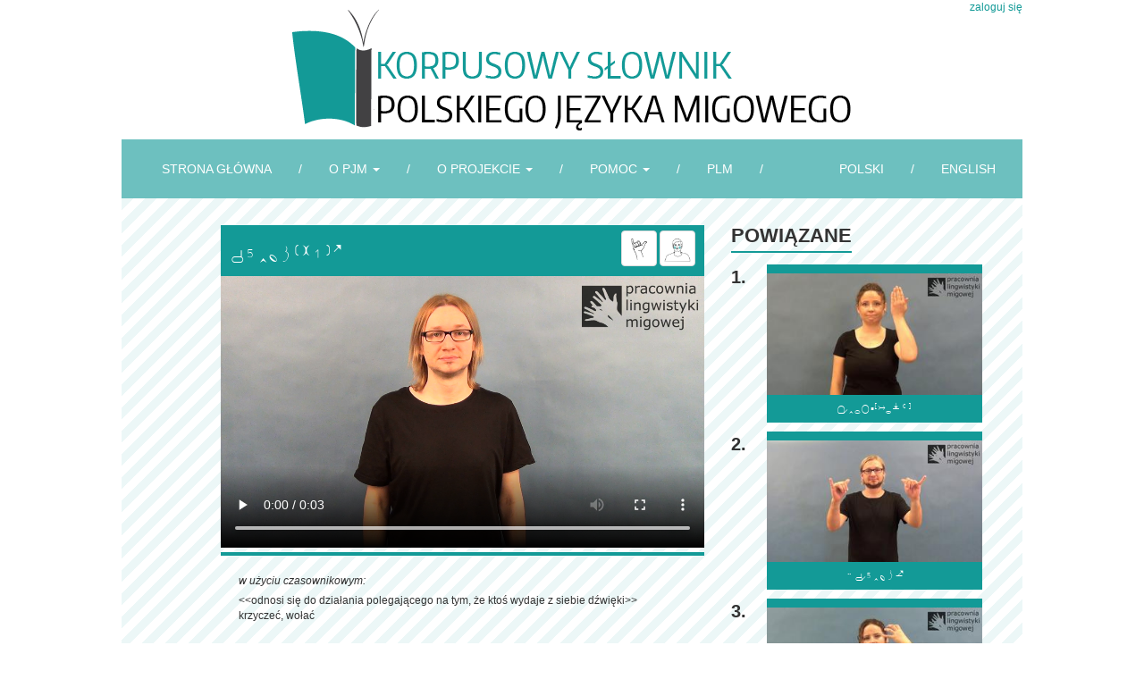

--- FILE ---
content_type: text/html; charset=UTF-8
request_url: https://www.slownikpjm.uw.edu.pl/gloss/view/2147
body_size: 4614
content:
<!doctype html>
<html>
<head>
	<meta charset="utf-8">
<meta http-equiv="X-UA-Compatible" content="IE=edge">
<meta name="viewport" content="width=device-width, initial-scale=1, maximum-scale=1" />
<meta name="csrf-token" content="dERByZYKCeHzwtFM6n0fJSbYd39OOXfQmH8tyObG" />
<title>Korpusowy Słownik Polskiego Języka Migowego - Pracownia Lingwistyki Migowej</title>

<!-- Bootstrap -->
    <link href="/css/bootstrap.css" rel="stylesheet">
    <link href="/css/style.css" rel="stylesheet">
    <link href="/css/languages.min.css" rel="stylesheet">
    <link href="/css/image-picker.css" rel="stylesheet">
    <link href="/css/bootstrap-select.css" rel="stylesheet">
<!-- HTML5 Shim and Respond.js IE8 support of HTML5 elements and media queries -->
<!-- WARNING: Respond.js doesn't work if you view the page via file:// -->
<!--[if lt IE 9]>
  <script src="https://oss.maxcdn.com/libs/html5shiv/3.7.0/html5shiv.js"></script>
  <script src="https://oss.maxcdn.com/libs/respond.js/1.4.2/respond.min.js"></script>
<![endif]-->

    <!-- jQuery (necessary for Bootstrap's JavaScript plugins) -->
        <script src="/js/lib/jquery-1.11.0.min.js"></script>
	<script src="/js/lib/jquery.cookie.js"></script>
    <!-- Include all compiled plugins (below), or include individual files as needed -->
        <script src="/js/lib/bootstrap.min.js"></script>
	<script src="/js/lib/image-picker.min.js"></script>
	<script src="/js/lib/bootstrap-select.js"></script>
	<script src="/js/lib/holder.js"></script>
	<script src="/js/lib/simpleinheritance.js"></script>
	                 <script src="/js/lib/requirejs.js"></script>
    <script>
    require.config({
        baseUrl: "../../../",
    });
    </script>
    <script>require(['js/Menu', 'js/VariantChanger', 'js/listToLearn/main'])</script>
</head>
<body>

        
<div class="container">
	<p style="float: right;"><a href="https://www.slownikpjm.uw.edu.pl/login">zaloguj się</a></p>
<a href="https://www.slownikpjm.uw.edu.pl"><p class="text-center logo_main" id="top_logo" lang="pl"></p></a>

<nav class="navbar navbar-default navbar-theme navbar-top" role="navigation">
  <div class="container-fluid">
    <!-- Brand and toggle get grouped for better mobile display -->
    <div class="navbar-header">
      <button type="button" class="navbar-toggle collapsed" data-toggle="collapse" data-target="#bs-example-navbar-collapse-1">
        <span class="sr-only">Toggle navigation</span>
        <span class="icon-bar"></span>
        <span class="icon-bar"></span>
        <span class="icon-bar"></span>
      </button>
    </div>

    <!-- Collect the nav links, forms, and other content for toggling -->
    <div class="collapse navbar-collapse" id="bs-example-navbar-collapse-1">
      <ul class="nav navbar-nav">
		<li><a href="https://www.slownikpjm.uw.edu.pl" >STRONA GŁÓWNA</a></li>
		<li class="navbar-nav-hide"><a>/</a></li>
		<li class="dropdown">
			<a href="#" class="dropdown-toggle" data-toggle="dropdown" >O PJM <b class="caret"></b></a>
			<ul class="dropdown-menu">
				<li><a href="https://www.slownikpjm.uw.edu.pl/page/opjm#pjm">PJM</a></li>
				<li><a href="https://www.slownikpjm.uw.edu.pl/page/opjm#alfabet">Alfabet manualny</a></li>
			</ul>			
		</li>
		<li class="navbar-nav-hide"><a>/</a></li>

		<li class="dropdown">
                    <a href="#" class="dropdown-toggle" data-toggle="dropdown" >O PROJEKCIE <b class="caret"></b></a>
                    <ul class="dropdown-menu">
                        <li><a href="https://www.slownikpjm.uw.edu.pl/page/oprojekcie#projekt">Projekt</a></li>
                        <li><a href="https://www.slownikpjm.uw.edu.pl/page/oprojekcie#finansowanie">Finansowanie</a></li>
                        <li><a href="https://www.slownikpjm.uw.edu.pl/page/oprojekcie#zespol">Zespół</a></li>
                    </ul>
                
                </li>
		
		<li class="navbar-nav-hide"><a>/</a></li>       

		<li class="dropdown">
			<a href="#" class="dropdown-toggle" data-toggle="dropdown" >POMOC <b class="caret"></b></a>
			<ul class="dropdown-menu">
				<li><a href="https://www.slownikpjm.uw.edu.pl/page/pomoc#metodologia">Struktura słownika</a></li>
				<li><a href="https://www.slownikpjm.uw.edu.pl/page/pomoc#jak_korzystac">Jak korzystać ze słownika</a></li>
				<li><a href="https://www.slownikpjm.uw.edu.pl/page/pomoc#hamnosys">HamNoSys</a></li>
				<li><a href="https://www.slownikpjm.uw.edu.pl/page/pomoc#jak_cytowac">Jak cytować?</a></li>
			</ul>
		</li>
		<li class="navbar-nav-hide"><a>/</a></li>
                		<li><a href="http://www.plm.uw.edu.pl">PLM</a></li>
                		<li class="navbar-nav-hide"><a>/</a></li>


      </ul>        
        
		<ul class="nav navbar-nav navbar-right">
			<li><a href="https://www.slownikpjm.uw.edu.pl/gloss/view/2147">POLSKI</a></li>
			<li class="navbar-nav-hide"><a>/</a></li>
			<li><a href="https://www.slownikpjm.uw.edu.pl/en/gloss/view/2147">ENGLISH</a></li>
		 </ul>
    </div><!-- /.navbar-collapse -->
  </div><!-- /.container-fluid -->
</nav>
</div>
<div class="container">
	<div class="col-md-12 col-xs-12 bck_striped col-md-12-mb">
	

<div id="page_gloss_view" class="" style="padding: 30px 0px;">

	<div class="col-md-1 col-xs-12">
		
	</div>

	<div class="col-md-7 col-xs-12">
		<div class="videocontent_main">
			<p class="videocontent_main_info">
				<span class="videocontent_main_hamnosyseditor"></span>
				<span class="videocontent_main_icon">
                                    
                                                                                                        <img src="/img/handshapes_new/small_gif/I.1.gif" alt="I1" data-hamnosys="" data-id_handshape="20" class="img-thumbnail img-handshapes-view"/>
                                                                        <img src="/img/localizations_new/small_gif/POLICZEK.gif" alt="POLICZEK" data-hamnosys="" data-id_localization="11" class="img-thumbnail img-localizations-view"/>
				                                
                                </span>
			</p>
			<div class="videocontent">
				<video id="gloss_view_video" class="videoplayer"
				  
                                controls preload="auto" width="auto" height="auto"
                                                                poster="/media/images/2147/2147_wolac_1__20150307183735.jpeg"
                                                                data-setup='{"example_option":true, "playbackRates": [0.1, 0.2, 0.5, 1] }'>
				 
                                                                <source src="/media/video/2147/2147_wolac_1_.mp4" type='video/mp4' />
                                <source src="/media/video/2147/2147_wolac_1_.webm" type='video/webm' />
                                <source src="/media/video/2147/2147_wolac_1_.ogv" type='video/ogg' />
                                                                Browser incompatibile with HTML5.
				</video>
                            
                            
			</div>
		</div>
            
		<ol class="ol_znaczenia"  style="list-style-type: none; padding: 0px;" >
                <li>
                        <ol class="ol_znaczenia_uzycia"  style="list-style-type: none; padding: 0px;" >
            
                <li><em>w użyciu czasownikowym:</em></li>

                    <ol class="ol_znaczenia_mikrosensy"  style="list-style-type: none; padding: 0px;" >	
                                                <li>
                            &lt;&lt;odnosi się do działania polegającego na tym, że ktoś wydaje z siebie dźwięki&gt;&gt;<br/>
                            krzyczeć, wołać
                            </li>
                                        </ol>		
                        </ol>
            </li>


    	
    </ol>
				<h3><span>PRZYKŁADY</span></h3>

		<ol class="ol_znaczenia"  style="list-style-type: none;" >

		                    <li title="example_makrosens_2394" id="example_makrosens_2394"></li>
			                        
                        <div class="videocontent_example">
                            <div class="videocontent">
                                    <video class="videoplayer gloss_view_video_example"
                                      controls preload="auto" width="auto" height="auto" poster="/img/videoposter.png"
                                      data-setup='{"example_option":true, "playbackRates": [0.1, 0.2, 0.5, 1] }'>
                                     <source src="/media/video/2820/00288.mp4" type='video/mp4' />
                                     Browser incompatibile with HTML5.
                                    </video>		
                            </div>
			</div>
			<p>Człowiekowi przejeżdżającemu na rowerze spadł kapelusz, wołałem za nim, a kiedy się odwrócił, oddałem mu kapelusz.</p>
                        
					</div>

	<div class="col-md-4 col-xs-12">
					<h3><span>POWIĄZANE</span></h3>
			<div class="powiazane_blok" style="padding: 0px;">
			                            <p class="powiazane_nr col-md-1 col-sm-1 col-xs-1" style="padding: 0px;">1.</p>

                            <div class="col-md-11 col-sm-5 col-xs-11">
                                <a href="https://www.slownikpjm.uw.edu.pl/gloss/view/239">
                                    <p class="minigloss-video">
                                                                             <img src="/media/images/239/large_pic.jpg" style="width: 100%;"/>
                                                                        </p>
                                    <p class="text-center minigloss-hamnosys hamnosyseditor_small_nowidth" style="font-weight: normal; ">&nbsp;&nbsp;</p>
                                </a>
                            </div>  
			                            <p class="powiazane_nr col-md-1 col-sm-1 col-xs-1" style="padding: 0px;">2.</p>

                            <div class="col-md-11 col-sm-5 col-xs-11">
                                <a href="https://www.slownikpjm.uw.edu.pl/gloss/view/422">
                                    <p class="minigloss-video">
                                                                             <img src="/media/images/422/large_pic.jpg" style="width: 100%;"/>
                                                                        </p>
                                    <p class="text-center minigloss-hamnosys hamnosyseditor_small_nowidth" style="font-weight: normal; ">&nbsp;&nbsp;</p>
                                </a>
                            </div>  
			                            <p class="powiazane_nr col-md-1 col-sm-1 col-xs-1" style="padding: 0px;">3.</p>

                            <div class="col-md-11 col-sm-5 col-xs-11">
                                <a href="https://www.slownikpjm.uw.edu.pl/gloss/view/1651">
                                    <p class="minigloss-video">
                                                                             <img src="/media/images/1651/large_pic.jpg" style="width: 100%;"/>
                                                                        </p>
                                    <p class="text-center minigloss-hamnosys hamnosyseditor_small_nowidth" style="font-weight: normal; ">&nbsp;&nbsp;</p>
                                </a>
                            </div>  
			                            <p class="powiazane_nr col-md-1 col-sm-1 col-xs-1" style="padding: 0px;">4.</p>

                            <div class="col-md-11 col-sm-5 col-xs-11">
                                <a href="https://www.slownikpjm.uw.edu.pl/gloss/view/2190">
                                    <p class="minigloss-video">
                                                                             <img src="/media/images/2190/large_2190_wolac_1__20150320091144.jpeg" style="width: 100%;"/>
                                                                        </p>
                                    <p class="text-center minigloss-hamnosys hamnosyseditor_small_nowidth" style="font-weight: normal; ">&nbsp;&nbsp;</p>
                                </a>
                            </div>  
			                            <p class="powiazane_nr col-md-1 col-sm-1 col-xs-1" style="padding: 0px;">5.</p>

                            <div class="col-md-11 col-sm-5 col-xs-11">
                                <a href="https://www.slownikpjm.uw.edu.pl/gloss/view/1550">
                                    <p class="minigloss-video">
                                                                             <img src="/media/images/1550/large_pic.jpg" style="width: 100%;"/>
                                                                        </p>
                                    <p class="text-center minigloss-hamnosys hamnosyseditor_small_nowidth" style="font-weight: normal; ">&nbsp;&nbsp;</p>
                                </a>
                            </div>  
						</div>
		        </div>
        <div class="col-md-4 col-xs-12 col-xs-12-mb pull-right">
                <div class="col-md-12 col-sm-6 col-xs-6">
		<h3><span>KLASYFIKACJA</span></h3>
                    <div id="gloss_classification">
                        <ol class="ol_klasyfikacja"  style="display: block"  id="classification_main">
        <li class="handshape"><p>kształt dłoni: I.1 (<a href="https://www.slownikpjm.uw.edu.pl/list?idh=20">&larr; zobacz wszystkie</a>)</p></li>
        <li class="localization"><p>lokalizacja: POLICZEK (<a href="https://www.slownikpjm.uw.edu.pl/list?idl=11">&larr; zobacz wszystkie</a>)</p></li>
        <li class="hands"><p>znak jednoręczny (<a href="https://www.slownikpjm.uw.edu.pl/list?ids=5">&larr; zobacz wszystkie</a>)</p></li>
    </ol>

                    </div>
                </div>
                <div class="col-md-12 col-sm-6 col-xs-6">
		<h3><span>DODATKOWE</span></h3>
		<button type="button" class="btn btn-green btn-block btn-gloss-nauka-list-add" data-id_gloss="2147">Dodaj do nauki</button>
		<button type="button" class="btn btn-green btn-block btn-gloss-nauka-list-view">Lista znaków do nauki</button>
		<a href="https://www.slownikpjm.uw.edu.pl/gloss/pdf/2147" class="btn btn-green btn-block btn-gloss-pdf-view">Drukuj stronę</a>
                </div>
	</div>

</div>

	</div>
</div>
<footer class="container">	
	<div class="modal fade" id="modal_gloss_nauka_list_view">
  <div class="modal-dialog">
    <div class="modal-content">
      <div class="modal-header">
        <button type="button" class="close" data-dismiss="modal"><span aria-hidden="true">&times;</span><span class="sr-only">Close</span></button>
        <h4 class="modal-title">Lista znaków do nauki</h4>
      </div>
      <div class="modal-body printable" id="modal_gloss_nauka_list_gloss">
      </div>
      <div class="modal-footer">
        <button type="button" class="btn btn-default" data-dismiss="modal">Zamknij</button>
        <button type="button" class="btn btn-primary btn-print-list">Drukuj</button>
      </div>
    </div><!-- /.modal-content -->
  </div><!-- /.modal-dialog -->
</div><!-- /.modal -->

<div class="text-center" id="footer" style="border-bottom: 4px solid #139a97">
    <div id="footer_logos">
                <p id="footer_uw_polon_logo"><img src="/img/uw_polon.jpg" alt="Wydział Polonistyki Uniwersytet Warszawski"/></p>
        <a href="http://www.plm.uw.edu.pl"><p id="footer_logo"><img src="/img/logo_plm.png" alt="Pracownia Lingwistyki Migowej"/></p></a>
        <a href="http://www.uw.edu.pl"><p id="footer_uw_logo"><img src="/img/UW_latina.jpg" alt="Uniwersytet Warszawski"/></p></a>
            </div>
	<p style=" margin-top: 10px;"><a href="https://www.slownikpjm.uw.edu.pl/page/pomoc#jak_cytowac">Jak cytować?</a> ISBN 978-83-64111-49-5</p>
</div>
</footer>

    <script>
  (function(i,s,o,g,r,a,m){i['GoogleAnalyticsObject']=r;i[r]=i[r]||function(){
  (i[r].q=i[r].q||[]).push(arguments)},i[r].l=1*new Date();a=s.createElement(o),
  m=s.getElementsByTagName(o)[0];a.async=1;a.src=g;m.parentNode.insertBefore(a,m)
  })(window,document,'script','https://www.google-analytics.com/analytics.js','ga');

  ga('create', 'UA-85327749-1', 'auto');
  ga('send', 'pageview');

</script></body>
</html>


--- FILE ---
content_type: text/css
request_url: https://www.slownikpjm.uw.edu.pl/css/style.css
body_size: 16104
content:
body { min-width: 320px; font-family: "HelveticaNeue-Light", "Helvetica Neue Light", "Helvetica Neue", Helvetica, Arial, "Lucida Grande", sans-serif; font-size: 12px; }

a {color: #139a97;}
a:hover { color: #107472; }

.bck_striped { background: url('/img/bck.png') }

.navbar { background: #6dc0bf; }
.navbar-top { margin-bottom: 0px; border: 0px; border-radius: 0px; font-size: 14px;}
.navbar-default .navbar-nav > li > a {color: white; padding-top: 23px; padding-bottom: 23px;}

@media(max-width: 992px) {
    .navbar-default .navbar-nav > li > a { padding-left: 5px; padding-right: 5px;}
}

.navbar-toggle .collapsed { background: #139a97; }
.navbar-default .navbar-toggle .icon-bar { background: white; }

.form-control { box-shadow: none; padding: 6px 8px; }

.pagination { border: none; }

.dropdown-menu > li > a:hover, .dropdown-menu > li > a:focus { background-color: #e7f3f3; }

.dropdown-menu > .active > a, .dropdown-menu > .active > a:hover, .dropdown-menu > .active > a:focus { background-color: #139a97; }

@media(min-width:768px){
	.navbar-nav-hide a:hover { color: white !important; }

}

@media(max-width:767px){
	.navbar-nav-hide { display: none !important; }
}

#footer { margin-top: 10px; font-weight: bold; }

.home_a_section_toggle_down { float: right; }
.home_a_section_toggle_down img { outline: 0; }

#searcher-tabs { border-bottom: 0; margin-top: -1px; }
#searcher-tabs.nav-tabs { text-align: left; }
#searcher-tabs > li > a { outline: 0; }
/*#searcher-content { height: 149px; }*/
#searcher-content > div { outline: 0; }
#searcher-tabs-button > li > input { outline: 0; }
@media(min-width:992px){
	#searcher-tabs > li { padding: 0px; width: 370px; }
	#searcher-tabs > li > a { font-size: 14px; border: 0; border-radius: 34px 34px 0px 0px; color: black; background: #6dc0bf; text-align: center; padding-top: 12px; padding-bottom: 12px; }

}

@media(min-width:768px){
	#searcher-tabs > li { padding: 0px; width: 300px; }
	#searcher-tabs > li > a { font-size: 14px; border: 0; border-radius: 34px 34px 0px 0px; color: black; background: #6dc0bf; text-align: center; padding-top: 12px; padding-bottom: 12px; }

}

@media(max-width:767px){
	#searcher-tabs > li { padding: 0px; width: 155px; }
	#searcher-tabs > li > a { font-size: 12px; border: 0; border-radius: 34px 34px 0px 0px; color: black; background: #6dc0bf; text-align: center; padding-top: 12px; padding-bottom: 12px; }


}

@media (max-width: 480px) {
	.container { padding: 0px; }
	.col-md-12-mb { padding: 0px; }
        .col-xs-12-mb { padding: 0px; }
	#searcher-tabs > li { padding: 0px; width: 120px; }
	#searcher-tabs > li > a { font-size: 9px; border: 0; border-radius: 34px 34px 0px 0px; color: black; background: #6dc0bf; text-align: center; padding-top: 12px; padding-bottom: 12px; }

}

.gloss_view_video_example { background: white; }

#searcher-tabs { min-width: 250px; }
#searcher-tabs > li.active > a { background: #139a97; }

#searcher-tabs-button { border-bottom: 0 }
#searcher-tabs-button.nav-tabs { text-align: right; }
#searcher-tabs-button > li { padding: 0px; }
#searcher-tabs-button > li > input { padding-top: 9px; padding-bottom: 9px; width: 200px; border-radius: 0px 0px 34px 34px; font-weight: bold; color: black; background: white; border: 1px solid #139a97; border-top: none; text-align: center; }

#searcher-content { min-width: 280px; clear: both; background-color: #139a97; border-top: none; -webkit-border-bottom-left-radius: 34px; -moz-border-radius-bottomright: 34px; -moz-border-radius-bottomleft: 34px; -moz-border-radius-topright: 34px; border-top-right-radius: 34px; border-bottom-left-radius: 34px; margin-left: 0px; margin-right: 0px; padding: 32px 0px 52px; }
#sign_params, #sign_params_advanced { width: 94%; margin: 0px auto; }

#sign_params .btn, #sign_params_advanced .btn { border-radius: 0px; font-weight: bold; }
#sign_params .btn-group, #sign_params_advanced .btn-group { border-radius: 0px; font-weight: bold; }

#sign_params_advanced > .sign_params_advanced_col > .bootstrap-select { height: 49px;  }
#sign_params_advanced > .sign_params_advanced_col > .bootstrap-select > .btn { padding: 14px 12px;  }
#sign_params_advanced > .sign_params_advanced_col > .bootstrap-select > .btn > .caret { margin-top: -14px; border: none; background: url('/img/arrow_s.png') no-repeat; width: 11px; height: 30px; }
#sign_params_advanced > .sign_params_advanced_col > .input-group > input { padding: 14px; height: auto; font-weight: bold; }

.nav-tabs > li, .nav-pills > li {
    float:none;
    display:inline-block;
    *display:inline; /* ie7 fix */
     zoom:1; /* hasLayout ie7 trigger */
}

.nav-tabs, .nav-pills {
    text-align:center;
}

.navbar-default .navbar-nav > li > a:hover {
  color: #bbb;
}

.logo_main { margin: 10px 0px; }

@font-face {
  font-family: 'Glyphicons Halflings';
  src: url('/fonts/glyphicons-halflings-regular.eot');
  src: url('/fonts/glyphicons-halflings-regular.eot?#iefix') format('embedded-opentype'), url('/fonts/glyphicons-halflings-regular.woff2') format('woff2'), url('/fonts/glyphicons-halflings-regular.woff') format('woff'), url('/fonts/glyphicons-halflings-regular.ttf') format('truetype'), url('/fonts/glyphicons-halflings-regular.svg#glyphicons_halflingsregular') format('svg');
}

@font-face{
	font-family:'HamNoSys';
	src:url(/fonts/HamNoSys-469c9f3aca6aa23544b9dc4e5d392a71.eot);
	src:url(/fonts/HamNoSys.eot#iefix) format("embedded-opentype"), url(/fonts/HamNoSys-5966230b3041d3ead6801ba3d578b573.woff) format("woff"), url(/fonts/HamNoSys-019c1dee199e2968b53670eca24e2f65.ttf) format("truetype"), url(/fonts/HamNoSys.svg#svg) format("svg");
}

.arrow_down, .arrow_up { width: 15px; }

	
.hamnosyseditor{font-family:'HamNoSys';font-size:25px; -ms-word-break: break-all; word-break: break-all;  /* Non standard for webkit */ word-break: break-word; -webkit-hyphens: auto; -moz-hyphens: auto; hyphens: auto; width: 100%; }
.hamnosyseditor_related{font-family:'HamNoSys';font-size:15px; -ms-word-break: break-all; word-break: break-all;  /* Non standard for webkit */ word-break: break-word; -webkit-hyphens: auto; -moz-hyphens: auto; hyphens: auto; width: 200px; }
.hamnosyseditor_small{font-family:'HamNoSys';font-size:15px; -ms-word-break: break-all; word-break: break-all;  /* Non standard for webkit */ word-break: break-word; -webkit-hyphens: auto; -moz-hyphens: auto; hyphens: auto; width: 200px; }
.hamnosyseditor_small_nowidth{font-family:'HamNoSys';font-size:15px; -ms-word-break: break-all; word-break: break-all;  /* Non standard for webkit */ word-break: break-word; -webkit-hyphens: auto; -moz-hyphens: auto; hyphens: auto; }

.img-localizations-search { width: 40px; }
.img-handshapes-search { width: 40px; }
.img-localizations-view { width: 40px; }
.img-handshapes-view { width: 40px; }

.videocontent_main { margin-bottom: 20px; border-bottom: 4px solid #139a97; }
.videocontent_example { margin-bottom: 20px; border-bottom: 4px solid #139a97; border-top: 8px solid #139a97; margin-top: 10px; }
.videocontent_main_info {  background: #139a97; color: white; padding: 6px 10px; overflow: hidden; margin: 0px; }
.videocontent_main_hamnosyseditor{float: left; margin: 10px 0px 0px; font-family:'HamNoSys'; font-size:25px; -ms-word-break: break-all; word-break: break-all;  /* Non standard for webkit */ word-break: break-word; -webkit-hyphens: auto; -moz-hyphens: auto; hyphens: auto; }
.videocontent_main_icon { float: right; }
.videocontent { height: auto; width: 100%;}
.videocontent_warianty {}
.videocontent_warianty a { margin: 5px 0px; }
.videocontent_homepage { border-top: 7px solid #139a97; margin-top: 20px; }
/*.videocontent_cke { overflow: hidden; height: auto; }
.videocontent_cke_video { border-top: 7px solid #139a97; margin-top: 20px; overflow: hidden; display: inline-block; }*/
.vjs-default-skin .vjs-mute-control,
.vjs-default-skin .vjs-volume-control {
    display: none;  
}

.row-gloss-nauka-list { margin: 5px 0px; }
.row-gloss-nauka-list-img { float: left; width: 150px; }
.row-gloss-nauka-list-info { float: left; margin-left: 10px; min-width: 200px; max-width: 55%; }
.row-gloss-nauka-list-button { float: right; }

#page_gloss_view h3 { margin: 0px 0px 20px; font-weight: bold; font-size: 22px; }
#page_gloss_view h3 > span { border-bottom: 2px solid #139a97; padding-bottom: 5px; }

#searcher-content h4 { color: white; }

.searcher-select-handshapes-dropdown-menu { margin-bottom: 20px; padding-bottom: 25px; }

@media(min-width:993px){
.searcher-select-handshapes-dropdown-menu-box { width: 50%; float: left; }
.searcher-select-handshapes-dropdown-menu-group { float: left; width: 100%; }
}
@media(max-width:992px) {
    .searcher-select-handshapes-dropdown-menu-box { width: 100%; float: left; }
    .searcher-select-handshapes-dropdown-menu-group { float: left; width: 100%; }
}
.searcher-select-handshapes-dropdown-menu p{ float: left; padding-right: 5px; padding-left: 5px; }
.searcher-select-handshapes-dropdown-menu p a { padding: 2px; }
.searcher-select-handshapes-dropdown-menu p a img { width: 40px; height: 40px; }

.searcher-select-localizations-dropdown-menu li{ float: left; padding-right: 5px; padding-left: 5px; }
.searcher-select-localizations-dropdown-menu li a { padding: 2px; }
.searcher-select-localizations-dropdown-menu li a img { width: 80px; height: 80px; }

.searcher-select-special-dropdown-menu-group { float: left; width: 50%; }
.searcher-select-special-dropdown-menu p{ float: left; padding-right: 5px; padding-left: 5px; }
.searcher-select-special-dropdown-menu p a { padding: 2px; }
.searcher-select-special-dropdown-menu p a img { width: 40px; height: 40px; }

.searcher-select { border-right: none; border-radius: 0px; height: auto !important; height: 49px !important; font-weight: bold; }
.searcher-select-placeholder { padding: 8px 0px; }

.selected_delete_btn { position: absolute; top: 0; left: 0;z-index: 1; }

.searcher-dropdown-toggle { background: white; border-left: none; pointer: cursor; }
.searcher-dropdown-toggle img { height: 30px; }

.dropdown .img-thumbnail { width: 38px; height: 38px; }

.ol_klasyfikacja { margin-left: 10px; padding-left: 15px; margin-bottom: 20px; }
.ol_klasyfikacja > li {  font-weight: bold; margin-left: 0px; font-size: 20px; }
.ol_klasyfikacja > li > p { font-size: 12px; }


.ol_znaczenia { list-style-type: upper-roman; padding-left: 15px; margin-bottom: 20px; }
.ol_znaczenia > li {  font-weight: bold; margin-left: 0px; padding-left: 20px;}

.ol_znaczenia_trojka { list-style-type: none; margin: 0px; padding-left: 15px; }
.ol_znaczenia_trojka > li { font-weight: normal; }

.ol_znaczenia_uzycia { list-style-type: upper-alpha; padding-left: 15px; }
.ol_znaczenia_uzycia > li { font-weight: normal; }


.ol_znaczenia_mikrosensy { padding-left: 15px; }
.ol_znaczenia_mikrosensy > li { font-weight: normal; margin: 5px 0px; }

.ol_znaczenia_mikrosensy > li:not(:last-child) {  }


.li_klasyfikacja { border-left: 5px solid #eee; padding-left: 20px;}

.form-control-inline {
    min-width: 0;
    width: auto;
    display: inline;
}

.minigloss-list { width: 94%; margin: 0px auto; border-bottom: 3px solid #139a97; }
.minigloss-video { border-top: 10px solid #139a97; margin-bottom: 0px; }
.minigloss-hamnosys { background: #139a97; color: white; padding: 5px 0px; }
.minigloss-hamnosys a { color: white; }


.btn-primary.active { background: #139a97; border: 1px solid #139a97; }
.btn-green, .btn-primary { background: #139a97; border: 1px solid #139a97; border-radius: 20px; outline: none; color: white; }
.btn-green:hover { background: #107472; border: 1px solid #107472; outline: none; }
.btn-green:disabled { background: #76c4c2; opacity: 1; border-color: #139a97; }
.btn-green:active, .btn-primary:active, .btn-primary:focus { background: #139a97; outline: none; border: 1px solid #139a97; }
.powiazane_blok { margin-bottom: 20px; overflow: hidden; }
.powiazane_nr { font-size: 20px; font-weight: bold; }
.powiazane_mini {  }

#footer {  }
#footer_logos p { display: inline-block; }

@media(min-width:768px){
	#top_logo:lang(pl) { background: url('/img/logo.png') no-repeat; width: 626px; height: 136px; margin: 10px auto; }
        #top_logo:lang(en) { background: url('/img/logo_en.png') no-repeat; width: 626px; height: 136px; margin: 10px auto; }
	#footer_logo { margin: 0px auto; width: 202px; height: 84px; }
        #footer_logo img { height: 84px; }
	#footer_uw_logo { margin: 0px auto; width: 202px; height: 84px; }
	#footer_uw_polon_logo { margin: 0px auto; width: 202px; height: 84px; }
        
}

@media(max-width:767px){
	#top_logo:lang(pl) { background: url('/img/logo_kw_m.png') no-repeat; width: 300px; height: 230px; margin: 10px auto; }
	#top_logo:lang(en) { background: url('/img/logo_kw_en_m.png') no-repeat; width: 300px; height: 230px; margin: 10px auto; }
	#footer_logo { margin: 0px auto; width: 100px; height: 41px; }
        #footer_logo img { height: 41px; }
        #footer_uw_logo { margin: 0px auto; width: 152px; height: 41px; }
        #footer_uw_logo img { height: 41px; }
	#footer_uw_polon_logo { margin: 0px auto; width: 152px; height: 41px; }
        #footer_uw_polon_logo img { height: 41px; }
        
}

@media(max-width: 480px){
	#top_logo:lang(pl) { background: url('/img/logo_kw_m.png') no-repeat; width: 300px; height: 230px; margin: 10px auto; }
	#top_logo:lang(en) { background: url('/img/logo_kw_en_m.png') no-repeat; width: 300px; height: 230px; margin: 10px auto; }
	#footer_logo { margin: 0px auto; width: 100px; height: 41px; }
        #footer_logo img { height: 41px; }
        #footer_uw_logo { margin: 0px auto; width: 82px; height: 41px; }
        #footer_uw_logo img { height: 41px; }
	#footer_uw_polon_logo { margin: 0px auto; width: 82px; height: 41px; }
        #footer_uw_polon_logo img { height: 41px; }
        #page_gloss_view h3 { font-size: 18px;}
        .btn { font-size: 11px; }
       
}
@media(max-width:992px){
.videocontent_warianty { text-align: center;  float: left;}
}

@media(min-width:993px){
.videocontent_warianty { text-align: center; width: 30px; float: right;}
.searcher-select-handshapes-dropdown-menu { width: 700px; }
.searcher-select-localizations-dropdown-menu { width: 700px; }
}


.btn-wariant { font-size: 18px; }
.btn-wariant, .btn-wariant-slash { background: none; width: 30px; text-align: center;  border: none; font-weight: bold; padding: 0px; }
.btn-wariant:hover, .btn-wariant-slash:hover { background: none; border: none; }
.btn-wariant-slash { color: #139a97; }

.pagination li span { background: none !important; border: none; font-size: 20px;}
.pagination li a { background: none; border: none; color: black; font-size: 20px; font-weight: bold; padding: 6px 5px;}
.pagination .active { color: #139a97; }
.pagination .active:hover {color: #139a97; }
.pagination li a:hover { background: none; font-weight: bold; }
.pagination li { background: url('/img/slash.png') no-repeat center right; width: 40px; }
.pagination .slash { padding: 6px 0px; }
.pagination li a img { height: 20px; }

.gloss_selected { background: white; border: 1px solid #139a97; border-radius: 30px; padding: 5px 10px; font-weight: bold; font-size: 17px; overflow: hidden;}
.gloss_selected span { float: left; padding: 5px; }
.gloss_selected .desc { padding: 10px 0px 10px 5px; float: left; }
.gloss_selected .desc_separator { padding: 10px 0px; float: left; }
.gloss_selected img { border: 1px solid #dddddd; border-radius: 5px; padding: 5px; height: 35px; }

.searcher_delete_image { position: absolute; z-index: 100; background: red; content: ''; }

.videoplayer {
    width: 100%;
}

@media print {
    body {-webkit-print-color-adjust: exact;}
    .videocontent_main_info { background: #139a97 !important; color: white !important; -webkit-print-color-adjust: exact;}
    footer { position: fixed; bottom: 0; }
}

div.tooltip { z-index: 999; }

.adminpage_menu { background: #efefef; overflow: hidden; margin-bottom: 0px; }
.adminpage_menu > li { list-style: none; float: left; margin: 10px;}

.searcher-reset-btn { color: black; margin: 3px 0px; float: right; }
.searcher-reset-btn:hover { text-decoration:none; cursor: pointer; }

--- FILE ---
content_type: application/javascript
request_url: https://www.slownikpjm.uw.edu.pl/js/VariantChanger.js
body_size: 3198
content:
define('js/VariantChanger', [], function() {
    var VariantChanger = Class.extend({
        init: function() {},
        
        bindVariantBtns: function() {
            
            var me = this;
            
            $(".btn-wariant").click(function(e) {
                e.preventDefault();
                var btn = $(this);
                
                me.changeVariant(btn);
            });
        },
        
        changeVariant: function(btn) {
            this.changeVideo(btn);
            this.hideClassification();
            this.showClassification(btn);
            this.changeVideoSource(btn);
            this.changeVideoIcon(btn);
            this.changeBtnLook(btn);
        },
        
        changeBtnLook: function(btn) {
            $(".btn-wariant").css("color", "black");
            btn.css("color", "#139a97");
        },
        
        changeVideoIcon: function(btn) 
        {
            var videoicon = $(".videocontent_main_icon");
            var videoicon_html = "";
            if(btn.data("id_handshape")!="") {
                videoicon_html = videoicon_html + '<img src="'+btn.data('handshapes_icon_url')+'/'+btn.data("handshape_img")+'" alt="'+btn.data("handshape_name")+'" data-hamnosys="'+btn.data("handshape_hamnosys")+'" data-id_handshape="'+btn.data("id_handshape")+'" class="img-thumbnail img-handshapes-view"/>';
            }
            videoicon_html = videoicon_html + ' <img src="'+btn.data('localizations_icon_url')+'/'+btn.data("localization_img")+'" alt="'+btn.data("localization_name")+'" data-hamnosys="'+btn.data("localization_hamnosys")+'" data-id_localization="'+btn.data("id_localization")+'" class="img-thumbnail img-localizations-view"/>';


            videoicon.html(videoicon_html);
        },
        
        changeVideo: function(btn) {
            var spanHamnosys = $(".videocontent_main_hamnosyseditor");
            spanHamnosys.html(btn.data("hamnosys"));
            var videoplayer = $("#gloss_view_video");
            videoplayer.attr("poster", btn.data("image"));
            var videoplayerVideo = $("#gloss_view_video video");
            videoplayerVideo.attr("poster", btn.data("image"));
            var videoplayerPoster = $("#gloss_view_video .vjs-poster");
            videoplayerPoster.css("background-image", 'url(' + btn.data("image") + ')');
        },
        
        changeVideoSource: function(btn) {
            var video_url = btn.data('video');

            $("#gloss_view_video > source[type=\"video/mp4\"]").attr("src", video_url);
            $("#gloss_view_video > source[type=\"video/webm\"]").attr("src", video_url.replace('.mp4', '.webm'));
            $("#gloss_view_video > source[type=\"video/ogg\"]").attr("src", video_url.replace('.mp4', '.ogv'));
            $("#gloss_view_video").attr("src", video_url);
        },
        
        hideClassification: function() {
            $('.ol_klasyfikacja').hide();
        },
        
        showClassification: function(btn) {
            $('#classification_' + btn.data('variant')).show();
        }
        
    });
    
    var variantChanger = new VariantChanger();
    
    variantChanger.bindVariantBtns();
    
    
});

--- FILE ---
content_type: application/javascript
request_url: https://www.slownikpjm.uw.edu.pl/js/Menu.js
body_size: 981
content:
define('js/Menu', [], function() {

    $(function() {
        $('.dropdown').on('show.bs.dropdown', function(e){
                $(this).find('.dropdown-menu').first().stop(true, true).slideDown();
        });

        $('.dropdown').on('hide.bs.dropdown', function(e){
                $(this).find('.dropdown-menu').first().stop(true, true).slideUp();
        });	

        $('[data-toggle="tooltip"]').tooltip();

        $(".home_a_section_toggle_down").click(function(e) {
                e.preventDefault();
                var a = $(this);
                var p = $("#"+a.data("toggle"));

                p.slideDown();
                a.addClass("hidden");
        });
        $(".home_a_section_toggle_up").click(function(e) {
                e.preventDefault();
                var a = $(this);
                var p = $("#"+a.data("toggle"));

                p.slideUp();
                $(".home_a_section_toggle_down").removeClass("hidden");
        });

    });
});

--- FILE ---
content_type: application/javascript
request_url: https://www.slownikpjm.uw.edu.pl/js/listToLearn/service.js
body_size: 3751
content:
define('js/listToLearn/service', [], function() {
    var Service = Class.extend({
        init: function() {
            this.checkGlossAdded();
        },
        
        showList: function() {
            var me = this,
                gloss_list,
                val;
            
            val = $.cookie("gloss_list");
            
            if(typeof val === 'undefined') {
                gloss_list = [];
            } else {
                gloss_list = JSON.parse(val);
            }

            $.ajax({
                url: "/gloss/ajax",
                type: "POST",
                dataType: "JSON",
                data: {gloss_list: gloss_list, _token: $('meta[name="csrf-token"]').attr('content')}
            }).success(function(data) {
                var html = me.createListView(data);
                $("#modal_gloss_nauka_list_gloss").html(html);
                $("#modal_gloss_nauka_list_view").modal();
            });
        },
        
        createListView: function(data) 
        {
            var html = '';
            if(typeof data.gloss !== 'undefined' && data.gloss.length>0) {
            $.each(data.gloss, function(i, v) {
                html = html+'<div class="row row-gloss-nauka-list" id="tr-gloss-nauka-list-'+v.id+'"><div class="row-gloss-nauka-list-img"><img src="/media/images/'+v.id+'/large_'+v.image+'" style="width: 150px;"/></div><div class="row-gloss-nauka-list-info"><p class="hamnosyseditor">'+v.ham_no_sys+'</p><p><a href="'+v.href+'">zobacz znak</a></p></div><div class="row-gloss-nauka-list-button"><button type="button" class="btn btn-primary btn-green btn-gloss-nauka-list-del" data-id_gloss='+v.id+'>Usuń</button></div></div>';
            });
            } else {
                html = 'Lista znaków do nauki jest pusta.';
            }
            
            return html;
        },
        
        addToList: function(id_gloss)
        {
            var val = $.cookie("gloss_list");
            if(typeof val === 'undefined') {
                var gloss_list = [id_gloss];
            } else {
                var gloss_list = JSON.parse(val);
                var index = gloss_list.indexOf(id_gloss);

                if(index>-1) {

                } else {
                    gloss_list[gloss_list.length] = id_gloss;
                }
            }
            
            var gloss_list_json = JSON.stringify(gloss_list);
            $.cookie("gloss_list", gloss_list_json, {expires: 30, path: "/"});

            $(".btn-gloss-nauka-list-add").prop('disabled', true).html("Dodano do nauki");
        },
        
        deleteFromList: function(id_gloss) 
        {
            var val = $.cookie("gloss_list");
            var gloss_list = JSON.parse(val);
            var index = gloss_list.indexOf(id_gloss);
            gloss_list.splice(index, 1);
            var gloss_list_json = JSON.stringify(gloss_list);
            $.cookie("gloss_list", gloss_list_json, {expires: 30, path: "/"});
            $("#tr-gloss-nauka-list-"+id_gloss).slideUp();
            $(".btn-gloss-nauka-list-add").prop("disabled", false).html("Dodaj do nauki");
        },
        
        checkGlossAdded: function() 
        {
            var btn = $('.btn-gloss-nauka-list-add');
            var val = $.cookie("gloss_list");
            if(typeof val !== 'undefined' && typeof btn !== 'undefined') {

                var gloss_list = JSON.parse(val);
                var index = gloss_list.indexOf(btn.data("id_gloss"));

                if(index>-1) {
                    btn.prop('disabled', true);
                    btn.html('Dodano do nauki');
                } else {
                   
                }
            }	
        }
    });
    
    return Service;
});


--- FILE ---
content_type: text/plain
request_url: https://www.google-analytics.com/j/collect?v=1&_v=j102&a=53181117&t=pageview&_s=1&dl=https%3A%2F%2Fwww.slownikpjm.uw.edu.pl%2Fgloss%2Fview%2F2147&ul=en-us%40posix&dt=Korpusowy%20S%C5%82ownik%20Polskiego%20J%C4%99zyka%20Migowego%20-%20Pracownia%20Lingwistyki%20Migowej&sr=1280x720&vp=1280x720&_u=IEBAAEABAAAAACAAI~&jid=980392794&gjid=1722412735&cid=1098858135.1768719674&tid=UA-85327749-1&_gid=471949058.1768719674&_r=1&_slc=1&z=1199600771
body_size: -451
content:
2,cG-919S4TGYD9